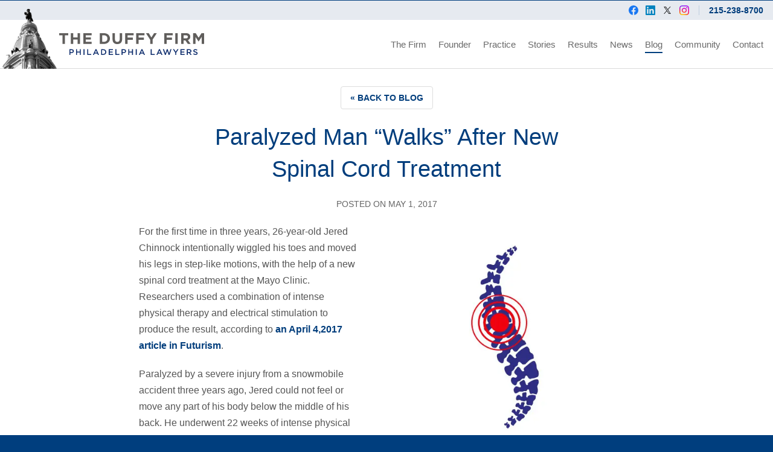

--- FILE ---
content_type: text/html; charset=UTF-8
request_url: https://www.duffyfirm.com/blog/paralyzed-man-walks-after-new-spinal-cord-treatment
body_size: 4996
content:
<!doctype html>
<html dir="ltr" lang="en-US">
<head>
  <meta charset="utf-8">
  <meta http-equiv="X-UA-Compatible" content="IE=edge">
  <meta name="viewport" content="width=device-width, initial-scale=1, minimum-scale=1">
    <link href="https://fonts.googleapis.com/css?family=Lato|Playfair+Display" rel="stylesheet">
  <link href="/css/styles.min.css" rel="stylesheet">
      <script async src="https://www.googletagmanager.com/gtag/js?id=G-0TTSZ9RHZX"></script>
    <script>
      window.dataLayer = window.dataLayer || [];
      function gtag(){dataLayer.push(arguments);}
      gtag('js', new Date());
      gtag('config', 'G-0TTSZ9RHZX', {'send_page_view': true,'anonymize_ip': false,'link_attribution': true,'allow_display_features': false});
    </script>
  <title>Paralyzed Man “Walks” After New… | Duffy Firm - Philadelphia Lawyers</title><meta name="generator" content="SEOmatic">
<meta name="keywords" content="Top Philadelphia personal injury attorneys">
<meta name="description" content="New technology shows promise for spinal cord injuries.">
<meta name="referrer" content="no-referrer-when-downgrade">
<meta name="robots" content="all">
<meta content="DuffyFirm" property="fb:profile_id">
<meta content="en_US" property="og:locale">
<meta content="Duffy Firm - Philadelphia Lawyers" property="og:site_name">
<meta content="article" property="og:type">
<meta content="https://www.duffyfirm.com/blog/paralyzed-man-walks-after-new-spinal-cord-treatment" property="og:url">
<meta content="Paralyzed Man “Walks” After New Spinal Cord Treatment" property="og:title">
<meta content="New technology shows promise for spinal cord injuries." property="og:description">
<meta content="https://images.duffyfirm.com/production/pages/Top-Philadelphia-Personal-Injury-Law-Firm.png?w=1200&amp;h=630&amp;q=82&amp;auto=format&amp;fit=crop&amp;dm=1712668613&amp;s=c36b7bde11b43ed967123169ccd8f371" property="og:image">
<meta content="1200" property="og:image:width">
<meta content="630" property="og:image:height">
<meta content="New technology shows promise for spinal cord injuries." property="og:image:alt">
<meta content="https://www.instagram.com/duffy.firm" property="og:see_also">
<meta content="https://twitter.com/TheDuffyFirm" property="og:see_also">
<meta content="https://www.linkedin.com/company/duffy-firm" property="og:see_also">
<meta content="https://www.facebook.com/DuffyFirm" property="og:see_also">
<meta name="twitter:card" content="summary_large_image">
<meta name="twitter:site" content="@theduffyfirm">
<meta name="twitter:creator" content="@theduffyfirm">
<meta name="twitter:title" content="Paralyzed Man “Walks” After New Spinal Cord Treatment">
<meta name="twitter:description" content="New technology shows promise for spinal cord injuries.">
<meta name="twitter:image" content="https://images.duffyfirm.com/production/pages/Top-Philadelphia-Personal-Injury-Law-Firm.png?w=800&amp;h=418&amp;q=82&amp;auto=format&amp;fit=clip&amp;dm=1712668613&amp;s=419fdab6c0b7e71ea1ba696a182ac559">
<meta name="twitter:image:width" content="800">
<meta name="twitter:image:height" content="133">
<meta name="twitter:image:alt" content="New technology shows promise for spinal cord injuries.">
<link href="https://www.duffyfirm.com/blog/paralyzed-man-walks-after-new-spinal-cord-treatment" rel="canonical">
<link href="https://www.duffyfirm.com/" rel="home">
<link type="text/plain" href="https://www.duffyfirm.com/humans.txt" rel="author"></head>

<body>

<header id="header">

  <div class="header-bar">
    <div class="wrap">
            <ul class="header-social">
                  <li class="header-social-item">
            <a class="header-social-link" href="https://www.facebook.com/DuffyFirm" target="_blank">
              <img class="header-social-icon" src="/img/icon-facebook.svg" alt="Facebook">
            </a>
          </li>
                  <li class="header-social-item">
            <a class="header-social-link" href="https://www.linkedin.com/company/duffy-firm" target="_blank">
              <img class="header-social-icon" src="/img/icon-linkedin.svg" alt="LinkedIn">
            </a>
          </li>
                  <li class="header-social-item">
            <a class="header-social-link" href="https://twitter.com/TheDuffyFirm" target="_blank">
              <img class="header-social-icon" src="/img/icon-x.svg" alt="X - Twitter">
            </a>
          </li>
                  <li class="header-social-item">
            <a class="header-social-link" href="https://www.instagram.com/duffy.firm" target="_blank">
              <img class="header-social-icon" src="/img/icon-instagram.svg" alt="Instagram">
            </a>
          </li>
              </ul>
      <a href"tel:215-238-8700">215-238-8700</a>
    </div>
  </div>

  <div class="header-main">
    <div class="wrap">
      <div class="header-top">

        <img class="header-building" src="https://www.duffyfirm.com/css/img/header-building.png" alt="" aria-hidden="true">

        <div id="logo">
          <a href="https://www.duffyfirm.com/"><img src="/img/logo-duffy-firm.svg" alt="Duffy Firm"></a>
        </div>

      </div>

      <nav class="header-nav-mobile">
        <a class="header-nav-mobile-phone" href="tel:215-238-8700"><span>Call Us</span></a>
        <a class="header-nav-mobile-map" href="http://maps.apple.com/?q=55th Floor, One Liberty Place, Philadelphia, PA 19103"><span>Directions</span></a>
        <div class="header-nav-mobile-menu"><span>Menu</span></div>
      </nav>

      <div class="header-nav">

        <nav id="navigation">
          
          
                    
            
            <ul id="nav">
                              <li>
                                                                            <a href="https://www.duffyfirm.com/" data-url="https://www.duffyfirm.com/">Home</a>
                  
                                    
                  
                </li>
                              <li>
                                                                            <a href="https://www.duffyfirm.com/about" data-url="https://www.duffyfirm.com/about">The Firm</a>
                  
                                    
                  
                </li>
                              <li>
                                                                            <a href="https://www.duffyfirm.com/attorneys" data-url="https://www.duffyfirm.com/attorneys">Founder</a>
                  
                                    
                  
                </li>
                              <li>
                                                                            <a href="https://www.duffyfirm.com/practice-areas" data-url="https://www.duffyfirm.com/practice-areas">Practice</a>
                  
                                    
                  
                </li>
                              <li>
                                                                            <a href="https://www.duffyfirm.com/client-stories" data-url="https://www.duffyfirm.com/client-stories">Stories</a>
                  
                                    
                  
                </li>
                              <li>
                                                                            <a href="https://www.duffyfirm.com/verdicts-settlements" data-url="https://www.duffyfirm.com/verdicts-settlements">Results</a>
                  
                                    
                  
                </li>
                              <li>
                                                                            <a href="https://www.duffyfirm.com/news" data-url="https://www.duffyfirm.com/news">News</a>
                  
                                    
                  
                </li>
                              <li>
                                                                            <a href="https://www.duffyfirm.com/blog" data-url="https://www.duffyfirm.com/blog"class="is-active">Blog</a>
                  
                                    
                  
                </li>
                              <li>
                                                                            <a href="https://www.duffyfirm.com/community" data-url="https://www.duffyfirm.com/community">Community</a>
                  
                                    
                  
                </li>
                              <li>
                                                                            <a href="https://www.duffyfirm.com/contact" data-url="https://www.duffyfirm.com/contact">Contact</a>
                  
                                    
                  
                </li>
                          </ul>

          
        </nav>

      </div>
    </div>
  </div>

</header>



  <main id="main" class="post">

    <p style="text-align: center;">
      <a href="/blog" style="display: inline-block; padding: 11px 15px; font-size: 14px; line-height: 1; text-transform: uppercase; background: #fff; border: 1px solid #ddd; border-radius: 4px;">&laquo; Back to Blog</a>
    </p>

    <h1 id="title" class="post-title blog-title">Paralyzed Man “Walks” After New Spinal Cord Treatment</h1>

    <p class="post-meta">
      Posted on May 1, 2017 
                </p>

    
      
                    <div class="image right">
            <div style="margin:0 0 20px;">
              <img style="display: block; margin: 0 auto; width: 100%; max-width: 100%;" src="https://images.duffyfirm.com/production/blog/Spinal_Cord_Treatment-05-01-17.jpg?w=500&amp;h=500&amp;auto=compress%2Cformat&amp;fit=crop&amp;dm=1547414359&amp;s=104d6a56b1821077d356a34bf95609d0" alt="">
                          </div>
          </div>

      
    
      
          <p>For the first time in three years, 26-year-old Jered Chinnock intentionally wiggled his toes and moved his legs in step-like motions, with the help of a new spinal cord treatment at the Mayo Clinic. Researchers used a combination of intense physical therapy and electrical stimulation to produce the result, according to <a href="https://futurism.com/new-spinal-cord-treatment-lets-paralyzed-man-stand-the-first-time-in-years/" target="_blank" rel="noreferrer noopener">an April 4,2017 article in Futurism</a>.</p>
<p>Paralyzed by a severe injury from a snowmobile accident three years ago, Jered could not feel or move any part of his body below the middle of his back. He underwent 22 weeks of intense physical therapy to prepare his muscles for movement. An electrode was then implanted close to his spinal cord and a computer device was placed just under his abdominal skin. When the electronic signal was sent, he found he could move right away. He even was able to stand independently, supported by bars.</p>
<p>“As amazing as the experiment is, it’s still early work,” noted the article. More research needs to be done before scientists are able to offer this as a viable option, and it may not work for every kind of spinal injury.</p>
<p>Approximately 17,000 <a href="https://www.duffyfirm.com/practice-areas/spinal-cord-injury">spinal cord injuries</a> occur each year in the U.S., according to the <a href="https://www.nscisc.uab.edu/Public/Facts%202016.pdf" target="_blank" rel="noreferrer noopener">National Spinal Cord Injury Statistical Center</a>. It can happen as a result of a motor vehicle crash, a sports injury, a work incident, even an assault. Technological advances in safety don’t always protect us, other people don’t always exercise due caution and, unfortunately, accidents happen. Damage to any part of the spinal cord can cause permanent changes in strength, sensation or other body functions. One minute, you are active and capable of enjoying life to the fullest. The next minute, you need help just getting through the basics - putting on clothes or brushing your teeth - for the rest of your life.</p>
<p>Beyond the physical tragedy of such an accident, it’s an immense and demoralizing financial burden: this injury can force a future of needing round-the-clock medical care on someone who at the same time has lost the ability to work and earn a living towards that future. Compensation may be the very thing that makes the difference between a life of hardship and one of physical and emotional support.</p>
<p>If you or a loved one has suffered a spinal cord injury in Philadelphia, especially one due to negligence, it’s important to take action. <a href="https://www.duffyfirm.com/contact">Consult an attorney</a> with experience in recovering multimillion dollar verdicts and settlements.</p>

                
    
  </main>


<footer class="footer-top">

  <address class="footer-address">
    55th Floor<span class="mobile-break">,</span> One Liberty Place<span class="mobile-break">,</span> Philadelphia, PA 19103<br>
    Phone: 215.238.8700 <span class="mobile-break">&nbsp;</span> Fax: 215.238.8710
  </address>

  <div class="footer-social">
        <ul class="footer-social-group">
              <li class="footer-social-items">
          <a class="footer-social-link" href="https://www.facebook.com/DuffyFirm" target="_blank">
            <img class="footer-social-icon" src="/img/icon-facebook.svg" alt="Facebook">
          </a>
        </li>
              <li class="footer-social-items">
          <a class="footer-social-link" href="https://www.linkedin.com/company/duffy-firm" target="_blank">
            <img class="footer-social-icon" src="/img/icon-linkedin.svg" alt="LinkedIn">
          </a>
        </li>
              <li class="footer-social-items">
          <a class="footer-social-link" href="https://twitter.com/TheDuffyFirm" target="_blank">
            <img class="footer-social-icon" src="/img/icon-x.svg" alt="X - Twitter">
          </a>
        </li>
              <li class="footer-social-items">
          <a class="footer-social-link" href="https://www.instagram.com/duffy.firm" target="_blank">
            <img class="footer-social-icon" src="/img/icon-instagram.svg" alt="Instagram">
          </a>
        </li>
          </ul>
  </div>

</footer>

<footer class="footer-bottom">

  <nav class="footer-nav">
    <ul id='footer-nav-top' class="footer-nav-top">
              <li class="">
          <a href="https://www.duffyfirm.com/">Home</a>
        </li>
              <li class="">
          <a href="https://www.duffyfirm.com/about">The Firm</a>
        </li>
              <li class="">
          <a href="https://www.duffyfirm.com/attorneys">Founder</a>
        </li>
              <li class="">
          <a href="https://www.duffyfirm.com/practice-areas">Practice</a>
        </li>
              <li class="">
          <a href="https://www.duffyfirm.com/client-stories">Stories</a>
        </li>
              <li class="">
          <a href="https://www.duffyfirm.com/verdicts-settlements">Results</a>
        </li>
              <li class="">
          <a href="https://www.duffyfirm.com/news">News</a>
        </li>
              <li class="">
          <a href="https://www.duffyfirm.com/blog">Blog</a>
        </li>
              <li class="">
          <a href="https://www.duffyfirm.com/community">Community</a>
        </li>
              <li class="">
          <a href="https://www.duffyfirm.com/contact">Contact</a>
        </li>
          </ul>
  </nav>

  <div class="footer-disclaimer">
    
  </div>

</footer>

<script src="//ajax.googleapis.com/ajax/libs/jquery/2.1.1/jquery.min.js"></script>
<script src="/js/scripts.min.js"></script>


<script type="application/ld+json">{"@context":"https://schema.org","@graph":[{"@type":"LegalService","description":"New technology shows promise for spinal cord injuries.","image":{"@type":"ImageObject","url":"https://images.duffyfirm.com/production/pages/Top-Philadelphia-Personal-Injury-Law-Firm.png?w=1200&h=630&q=82&auto=format&fit=clip&dm=1712668613&s=849adff59ec1c44f9c6a25cde30e75b7"},"mainEntityOfPage":"https://www.duffyfirm.com/blog/paralyzed-man-walks-after-new-spinal-cord-treatment","name":"Paralyzed Man “Walks” After New Spinal Cord Treatment","url":"https://www.duffyfirm.com/blog/paralyzed-man-walks-after-new-spinal-cord-treatment"},{"@id":"https://www.duffyfirm.com/#identity","@type":"LegalService","address":{"@type":"PostalAddress","addressCountry":"US","addressLocality":"Philadelphia","addressRegion":"PA","postalCode":"19103","streetAddress":"1650 Market St #55"},"description":"The Duffy Firm, Philadelphia Lawyers: Helping those who are catastrophically injured in Philadelphia and their families for 35 Years.","founder":"Tom Duffy","geo":{"@type":"GeoCoordinates","latitude":"39.9501839","longitude":"-75.1724009"},"image":{"@type":"ImageObject","height":"300","url":"https://www.duffyfirm.com/user_12/Duffy-Firm-Philadelphia.png","width":"300"},"logo":{"@type":"ImageObject","height":"60","width":"60"},"name":"Duffy Firm","priceRange":"$$$","sameAs":["https://www.facebook.com/DuffyFirm","https://www.linkedin.com/company/duffy-firm","https://twitter.com/TheDuffyFirm","https://www.instagram.com/duffy.firm"],"telephone":"215-238-8700","url":"https://www.duffyfirm.com/"},{"@id":"https://www.duffyfirm.com/#creator","@type":"LocalBusiness","address":{"@type":"PostalAddress","addressRegion":"New Jersey"},"description":"Duffy + Fulginiti, Philadelphia Lawyers: Helping those who are catastrophically injured in Philadelphia and their families for 35 Years.","name":"Duffy Firm","priceRange":"$","url":"https://www.duffyfirm.com/"},{"@type":"BreadcrumbList","description":"Breadcrumbs list","itemListElement":[{"@type":"ListItem","item":"https://www.duffyfirm.com/","name":"Home","position":1},{"@type":"ListItem","item":"https://www.duffyfirm.com/blog","name":"Blog","position":2},{"@type":"ListItem","item":"https://www.duffyfirm.com/blog/paralyzed-man-walks-after-new-spinal-cord-treatment","name":"Paralyzed Man “Walks” After New Spinal Cord Treatment","position":3}],"name":"Breadcrumbs"}]}</script></body>
</html>


--- FILE ---
content_type: text/css
request_url: https://www.duffyfirm.com/css/styles.min.css
body_size: 11407
content:
/*! normalize.css v1.1.2 | MIT License | git.io/normalize */
article,aside,details,figcaption,figure,footer,header,hgroup,main,nav,section,summary {
    display: block
}

audio,canvas,video {
    display: inline-block;
    *display: inline;
    *zoom:1}

audio:not([controls]) {
    display: none;
    height: 0
}

[hidden] {
    display: none
}

html {
    font-size: 100%;
    -ms-text-size-adjust: 100%;
    -webkit-text-size-adjust: 100%
}

html,button,input,select,textarea {
    font-family: sans-serif
}

body {
    margin: 0
}

a:focus {
    outline: thin dotted
}

a:active,a:hover {
    outline: 0
}

h1 {
    font-size: 2em;
    margin: 0.67em 0
}

h2 {
    font-size: 1.5em;
    margin: 0.83em 0
}

h3 {
    font-size: 1.17em;
    margin: 1em 0
}

h4 {
    font-size: 1em;
    margin: 1.33em 0
}

h5 {
    font-size: 0.83em;
    margin: 1.67em 0
}

h6 {
    font-size: 0.67em;
    margin: 2.33em 0
}

abbr[title] {
    border-bottom: 1px dotted
}

b,strong {
    font-weight: bold
}

blockquote {
    margin: 1em 40px
}

dfn {
    font-style: italic
}

hr {
    -webkit-box-sizing: content-box;
    box-sizing: content-box;
    height: 0
}

mark {
    background: #ff0;
    color: #000
}

p,pre {
    margin: 1em 0
}

code,kbd,pre,samp {
    font-family: monospace, serif;
    _font-family: 'courier new', monospace;
    font-size: 1em
}

pre {
    white-space: pre;
    white-space: pre-wrap;
    word-wrap: break-word
}

q {
    quotes: none
}

q:before,q:after {
    content: '';
    content: none
}

small {
    font-size: 80%
}

sub,sup {
    font-size: 75%;
    line-height: 0;
    position: relative;
    vertical-align: baseline
}

sup {
    top: -0.5em
}

sub {
    bottom: -0.25em
}

dl,menu,ol,ul {
    margin: 1em 0
}

dd {
    margin: 0 0 0 40px
}

menu,ol,ul {
    padding: 0 0 0 40px
}

nav ul,nav ol {
    list-style: none;
    list-style-image: none
}

img {
    border: 0;
    -ms-interpolation-mode: bicubic
}

svg:not(:root) {
    overflow: hidden
}

figure {
    margin: 0
}

form {
    margin: 0
}

fieldset {
    border: 1px solid #c0c0c0;
    margin: 0 2px;
    padding: 0.35em 0.625em 0.75em
}

legend {
    border: 0;
    padding: 0;
    white-space: normal;
    *margin-left: -7px
}

button,input,select,textarea {
    font-size: 100%;
    margin: 0;
    vertical-align: baseline;
    *vertical-align: middle
}

button,input {
    line-height: normal
}

button,select {
    text-transform: none
}

button,html input[type="button"],input[type="reset"],input[type="submit"] {
    -webkit-appearance: button;
    cursor: pointer;
    *overflow: visible
}

button[disabled],html input[disabled] {
    cursor: default
}

input[type="checkbox"],input[type="radio"] {
    -webkit-box-sizing: border-box;
    box-sizing: border-box;
    padding: 0;
    *height: 13px;
    *width: 13px
}

input[type="search"] {
    -webkit-appearance: textfield;
    -webkit-box-sizing: content-box;
    box-sizing: content-box
}

input[type="search"]::-webkit-search-cancel-button,input[type="search"]::-webkit-search-decoration {
    -webkit-appearance: none
}

button::-moz-focus-inner,input::-moz-focus-inner {
    border: 0;
    padding: 0
}

textarea {
    overflow: auto;
    vertical-align: top
}

table {
    border-collapse: collapse;
    border-spacing: 0
}

@font-face {
    font-family: 'iconfonts';
    src: url("fonts/iconfonts.eot");
    src: url("fonts/iconfonts.eot?#iefix") format("embedded-opentype"),url("fonts/iconfonts.woff") format("woff"),url("fonts/iconfonts.ttf") format("truetype"),url("fonts/iconfonts.svg#iconfonts") format("svg");
    font-weight: normal;
    font-style: normal
}

* {
    -webkit-box-sizing: border-box;
    box-sizing: border-box
}

html {
    font-size: 62.5%;
    background-color: #003e7e
}

body {
    font: normal 1.6em/1.7 Arial, sans-serif;
    color: #555;
    /*background: #fff url(img/body.png) repeat center top;*/
    background-color: #fff;
    overflow-x: hidden;
    -webkit-font-smoothing: antialiased
}

a {
    font-weight: bold;
    color: #003d7c;
    text-decoration: none
}

a:hover {
    text-decoration: underline
}

img {
    max-width: 100%;
    height: auto
}

p {
    margin-top: 0;
    margin-bottom: 20px
}

ul,ol {
    margin: 0 0 20px 15px;
    padding: 0;
    list-style: none
}

hr {
    margin-bottom: 15px;
    font: 0/0 a;
    border: none;
    border-bottom: 1px solid #ccc
}

h1,.h1,h2,.h2,h3,.h3,h4,.h4,h5,.h5,h6,.h6 {
    margin: 0 0 20px;
    font-weight: normal;
    font-family: 'Droid Sans', 'Franklin Gothic Normal Cond', 'Franklin Gothic Medium Cond', Tahoma, Arial, sans-serif;
    line-height: 1.4;
    -webkit-font-smoothing: antialiased
}

h1,.h1 {
    margin-bottom: 20px;
    font-size: 2.3em;
    font-family: 'Droid Sans', 'Franklin Gothic Normal Cond', 'Franklin Gothic Medium Cond', Tahoma, Arial, sans-serif;
    color: #003d7c
}

h2,.h2 {
    margin-bottom: 20px;
    font-size: 1.3em
}

@media only screen and (min-width: 540px) {
  h1,.h1 {
    font-size: 2.8em;
  }
  h2,.h2 {
    font-size: 1.6em
  }
}

h3,.h3 {
    margin-bottom: 10px;
    font-size: 1.38461538em
}

h4,.h4 {
    font-size: 1.28571429em
}

h1 a,h2 a,h3 a,h4 a,h5 a,h6 a {
    font-weight: normal
}

.wrap,.banner-inner,.breadcrumb-inner,.content-inner,.footer-address,.footer-disclaimer {
    margin: 0 auto;
    padding: 0;
    max-width: 1280px
}

@media only screen and (min-width: 540px) {
    .image.center {
        width: 100%;
        max-width: 100%;
    }

    .image.right {
        float: right;
        width: 50%;
        margin-left: 5%
    }

    .image.left {
        float: left;
        width: 50%;
        margin-right: 5%
    }
}

.cf:before,#blog-nav:before,.content-inner:before,.attorneys-person:before,.attorneys-link:before,.cf:after,#blog-nav:after,.content-inner:after,.attorneys-person:after,.attorneys-link:after {
    content: " ";
    display: table
}

.cf:after,#blog-nav:after,.content-inner:after,.attorneys-person:after,.attorneys-link:after {
    clear: both
}

.cf,#blog-nav,.content-inner,.attorneys-person,.attorneys-link {
    *zoom:1}

.skip-to-content {
  display: none;
}
    
#header {
  position: sticky;
  top: 0;
  font-size: 14px;
  z-index: 1;
  border-bottom: 1px solid #dadada;
}

.header-bar {
  background-color: #e6eaf0;
  display: none;
  padding: 0 16px;
}

.header-social {
  display: flex;
  margin: 0;
  padding: 0;
  border-right: 1px solid #bfcfdf;
  margin-right: 16px;
  padding-right: 4px;
}

.header-social-item {
  margin-right: 12px;
}

.header-social-link {
  display: block;
  transition: all 0.25s ease-in-out;
}

.header-social-link:hover {
  transform: scale(1.1);
}

.header-social-icon {
  display: block;
  width: 16px;
  height: 16px;
}

.header-main {
  background-color: #fff;
}

.header-top {
  display: flex;
  align-items: center;
  height: 60px;
}

.header-building {
  display: none;
}

#search,#blog-navigation {
    display: none
}

#logo {
    margin: 0 auto;
    width: 220px
}

#logo a {
    display: block
}

#logo img {
    display: block;
    width: 100%
}

.header-facebook {
    position: absolute;
    top: 10px;
    left: 120px;
    display: block;
    width: 26px;
    height: 26px;
    overflow: hidden;
    border-radius: 2px;
    -webkit-transition: all .25s ease-in-out;
    transition: all .25s ease-in-out
}

.header-facebook:hover {
    -webkit-transform: scale(1.1);
    transform: scale(1.1)
}

.header-facebook img {
    display: block;
    width: 100%;
    height: auto
}

.header-nav {
    display: none;
}

#navigation {
}

#nav {
  margin: 0;
}

.header-nav-mobile {
    display: table;
    width: 100%;
    font-weight: bold;
    border-top: 1px solid #dadada;
    background-color: #eee;
    background: -webkit-gradient(linear, left top, left bottom, from(top), color-stop(#f6f6f6), to(#dcdcdc));
    background: linear-gradient(top, #f6f6f6, #dcdcdc)
}

.header-nav-mobile>a,.header-nav-mobile>div {
    display: table-cell;
    padding: 10px 3%;
    color: inherit;
    text-decoration: none;
    cursor: pointer;
    border-left: 1px solid #dadada
}

.header-nav-mobile>a:first-child,.header-nav-mobile>div:first-child {
    border-left: none
}

.header-nav-mobile>a span,.header-nav-mobile>div span {
    display: block;
    width: 100%
}

.header-nav-mobile>a span:before,.header-nav-mobile>div span:before {
    display: block;
    float: left;
    margin-right: 5px;
    font-family: 'iconfonts';
    font-size: 1.46666666em;
    font-style: normal;
    font-weight: normal;
    font-variant: normal;
    text-transform: none;
    line-height: 1;
    -webkit-font-smoothing: antialiased
}

.header-nav-mobile .header-directions {
    border-left: 1px solid #dadada
}

.header-nav-mobile-menu-open {
    background: #dcdcdc
}

.header-nav-mobile-phone span:before {
    content: "\f095"
}

.header-nav-mobile-map span:before {
    content: "\f041"
}

.header-nav-mobile-menu span:before {
    content: "\f0c9"
}

@media only screen and (max-width: 899px) {
    #nav li :last-child a {
        border-bottom:none
    }

    #nav a {
        display: block;
        padding: 10px 5% 10px 40px;
        color: #696969;
        border-top: 1px solid rgba(255,255,255,0.25);
        border-bottom: 1px solid #ccc;
        background: url(img/plus.png) no-repeat 25px center
    }
}

@media only screen and (min-width: 24em) {
    .header-nav-mobile>a,.header-nav-mobile>div {
        padding:10px 5%
    }

    .header-nav-mobile>a span:before,.header-nav-mobile>div span:before {
        margin-right: 10px
    }
}

@media only screen and (min-width: 600px) {

}

@media only screen and (min-width: 900px) {
  .header-bar {
    display: block;
    height: 32px;
  }

  .header-bar .wrap{
    display: flex;
    align-items: center;
    justify-content: flex-end;
    height: 100%;
  }

  .header-top {
    position: relative;
    display: flex;
    align-items: center;
    height: 60px;
  }
}

@media only screen and (min-width: 1000px) {
  .header-main {
    background-color: #fff;
    padding: 0 16px;
  }

  .header-main .wrap {
    display: flex;
    align-items: center;
    justify-content: space-between;
  }

  #logo {
    width: 200px;
    flex-shrink: 0;
  }
}

@media only screen and (min-width: 1120px) {
  .header-building {
    display: block;
    height: 80px;
    margin: -20px 4px -1px -12px;
  }
}

@media only screen and (min-width: 1200px) {
  .header-top {
    height: 80px;
  }

  .header-building {
    height: 100px;
  }

  #logo {
    width: 240px;
  }
}

@media only screen and (min-width: 900px) {
    #header {
      border-top-width: 6px;
    }

    .header-inner {
      justify-content: space-between;
    }

    #search {
        display: block;
        position: absolute;
        top: 5%;
        right: 0
    }

    #blog-navigation {
        display: block;
        position: absolute;
        top: 5%;
        left: 5%
    }

    #blog-nav {
        margin: 0;
        padding: 5px 20px;
        list-style: none;
        font-size: .92857143em;
        background-image: radial-gradient(bottom, #eaeaea 0%, rgba(255,255,255,0) 70%)
    }

    #blog-nav li {
        float: left;
        border-left: 1px solid #eaeaea
    }

    #blog-nav li:first-child {
        border-left: none
    }

    #blog-nav a {
        display: block;
        padding: 0 10px;
        font-weight: normal;
        color: inherit;
        text-shadow: 1px 1px 1px rgba(255,255,255,0.75)
    }

    .header-nav {
        display: block !important;
    }

    #navigation {

    }

    #nav {
        display: flex;
        margin: 0 auto;
        padding: 0;
        list-style: none;
        overflow: hidden
    }

    #nav li {
        flex-grow: 1;
        margin-left: 20px;
    }

    #nav li:first-child {
      display: none;
    }

    #nav a {
        position: relative;
        display: block;
        padding: 12px 0;
        font-family: 'Droid Sans', 'Franklin Gothic Normal Cond', 'Franklin Gothic Medium Cond', Tahoma, Arial, sans-serif;
        font-weight: normal;
        font-size: 15px;
        color: #696969;
        text-decoration: none;
        text-align: center;
        -webkit-font-smoothing: antialiased;
        white-space: nowrap;
        border: none;
        transform: all .15s ease-in-out;
    }

    #nav a::after {
      content: "";
      position: absolute;
      right: 50%;
      bottom: 10px;
      left: 50%;
      height: 2px;
      background-color: #003e7e;
      transition: all ease-in-out .15s;
    }

    #nav a:hover::after,
    #nav a.is-active::after {
      right: 0;
      left: 0;
    }

    .header-nav-mobile {
        display: none
    }
}

@media only screen and (min-width: 1000px) {
    #nav li a {
        
    }
}

@media only screen and (min-width: 1050px) {
    #nav li a {

    }
}

@media only screen and (min-width: 1120px) {
    #nav li a {

    }
}

.lt-ie10 .header-nav {
    filter: progid:DXImageTransform.Microsoft.gradient(startColorstr='#f6f6f6', endColorstr='#dcdcdc')
}

#banner {
  padding: 16px;
  overflow: hidden;
  background: #003e7e;
  background: -webkit-gradient(linear, left top, left bottom, from(top), color-stop(#00366f), to(#00123d));
  background: linear-gradient(top, #00366f, #00123d)
}

.banner-inner {
  display: flex;
  flex-direction: column-reverse;
}

.banner-message {
    font-size: 20px;
    line-height: 1.2;
    color: #e6e9ee;
    letter-spacing: 2px;
    text-align: center;
    text-shadow: 1px 1px 1px rgba(0,0,0,0.25);
    -webkit-font-smoothing: antialiased
}

.banner-images {
  position: relative;
  margin-bottom: 16px;
}

@media only screen and (min-width: 40em) {
    #banner {
      padding: 0 16px;
      /*box-shadow: 0 0 8px rgba(0,0,0,0.25)*/
    }

    .banner-inner {
      flex-direction: row;
    }

    .banner-inner>div {
      align-self: center;
    }

    .banner-message {
      font-size: 24px;
      padding: 2% 4% 2% 0;
      max-width: 44%;
      text-align: left;
      text-transform: uppercase;
      word-wrap: break-word
    }

    .banner-images {
      position: relative;
      margin-bottom: 0;
      width: 56%;
      background: rgba(255,255,255,0.25)
    }

    .banner-images img {
        display: block
    }
}

@media only screen and (min-width: 960px) {
  .banner-message {
    font-size: 30px;
  }
}

@media only screen and (min-width: 1200px) {
  .banner-message {
    font-size: 38px;
  }
}

#breadcrumb {
    display: none
}

#content {
    padding: 0px 16px;
}

#main li,#sidebar li {
    margin-bottom: 5px;
    padding-left: 15px;
    background: url(img/plus.png) no-repeat left 9px
}

.headlines,.verdicts,.areas,.blogspot {
    border-bottom: 1px dotted #ccc
}

.headlines>div,.verdicts>div,.areas>div,.blogspot>div {
  padding: 20px 0;
}

@media only screen and (min-width: 40em) {
  .headlines>div,.verdicts>div,.areas>div,.blogspot>div {
    padding: 20px 5%;
  }
}

.areas h2 {
    margin-bottom: 15px
}

.blogspot {
    border: none
}

.headlines ul {
    margin: 0;
    padding: 0;
    list-style: none
}

.headlines li {
    padding: 5px 0
}

.headlines li:first-child {
    padding-top: 0
}

.headlines a {
    display: block;
    font-weight: bold
}

.verdicts ul {
    margin: 0;
    padding: 0;
    list-style: none
}

.verdicts li {
    border-top: 1px solid #dadada
}

.verdicts li:first-child {
    padding-top: 0;
    border-top: none
}

.verdicts a {
  display: block;
  padding: 10px 4%;
  transition: background-color .25s ease-in-out;
}

.verdicts a:hover {
  text-decoration: none;
  background-color: #f6f6f6;
}

.verdicts p,
.verdicts a:hover p {
  margin: 0;
  font-weight: normal;
  color: #555;
}

.verdicts a:hover .verdicts-more {
  text-decoration: underline;
}

.verdicts .verdicts-image {
    float: left;
    margin: 0 10px 0 0
}

.verdicts .verdicts-content {
    overflow: hidden
}

.verdicts .readmore {
    display: block;
    text-align: right
}

.list-plus {
    margin: 0 0 0 10px;
    padding: 0;
    list-style: none
}

.list-plus li {
    margin-bottom: 5px;
    padding-left: 15px;
    background: url(img/plus.png) no-repeat left 9px
}

.list-checkbox li {
    padding-left: 0 !important;
    background: none !important
}

.list-checkbox label {
    cursor: pointer
}

.video {
    position: relative;
    margin-bottom: 20px;
    padding-bottom: 56.25%;
    height: 0;
    overflow: hidden
}

.video iframe {
    position: absolute;
    top: 0;
    left: 0;
    width: 100%;
    height: 100%
}

.attorney-grid {
    float: left;
    margin: 4% 2%;
    padding-left: 115px;
    width: 46%;
    min-height: 120px;
    height: 120px;
    height: auto !important;
    background-repeat: no-repeat;
    background-position: left 4px
}

/*
.attorney-duffy {
    background-image: url(/images/uploads/attorneys/thomas-duffy-100x120.jpg)
}

.attorney-mirabella {
    background-image: url(/images/uploads/attorneys/john-mirabella-100x120.jpg)
}

.attorney-thomas {
    background-image: url(/images/uploads/attorneys/robert-thomas-100x120.jpg)
}

.attorney-fulginiti {
    clear: left;
    background-image: url(/images/uploads/attorneys/kenneth-fulginiti-100x120.jpg)
}

.attorney-reimann {
    clear: left;
    background-image: url(/images/uploads/attorneys/glenn-reimann-100x120.jpg)
}

.attorney-filippi {
    background-image: url(/images/uploads/attorneys/sarah-filippi-100x120.jpg)
}

.attorney-lee {
    clear: left;
    background-image: url(/images/uploads/attorneys/rhea-lee-100x120.jpg)
}
*/

.attorneys-person {
    margin: 24px 0
}

.attorneys-link {
    display: block;
    padding: 20px;
    font-weight: normal;
    background-color: #ededed;
    border-top: 1px solid #003e7e;
    border-bottom: 1px solid #003e7e;
    -webkit-transition: background-color .15s ease-out;
    transition: background-color .15s ease-out
}

.attorneys-link:hover {
    text-decoration: none;
    background-color: #e3e3e3
}

.attorneys-link:hover .attorneys-name {
    text-decoration: underline
}

.attorneys-link:hover .attorneys-name {
    text-decoration: underline
}

.attorneys-name {
    font-weight: normal;
    font-size: 24px;
    letter-spacing: -1px
}

.attorneys-title {
    margin: -5px 0 0;
    font-size: 20px;
    color: #555;
    letter-spacing: -.5px
}

.attorneys-excerpt {
    color: #555
}

.attorneys-image {
    display: block;
    margin-bottom: 12px;
    width: 100%;
    border-radius: 1px
}

.attorneys-aside {
    margin-bottom: 20px;
    overflow: hidden
}

.attorneys-profile {
    float: left;
    display: block;
    width: 45%;
    max-width: 100%;
    height: auto
}

.attorneys-contact,.attorneys-files {
    float: left;
    width: 50%
}

.post-title {
    font-size: 26px
}

.post#main {
    float: none;
    margin: 0 auto
}

.post .post-title {
    font-size: 38px;
    text-align: center
}

.post .post-meta {
    text-align: center;
    text-transform: uppercase;
    font-size: 14px;
    color: #666
}

.blog-title {
    max-width: 600px;
    margin-right: auto;
    margin-left: auto
}

.blog-image-right,.blog-image-left,.blog-image-top {
    margin-bottom: 20px;
    -webkit-transition: all .15s ease-in-out;
    transition: all .15s ease-in-out
}

.blog-image-right img,.blog-image-left img,.blog-image-top img {
    display: block
}

.blog-caption {
    font-size: 14px;
    color: #666;
    padding: 8px 0;
    border-bottom: 2px solid #dadada
}

@media only screen and (min-width: 640px) {
    .blog-image-right {
        float:right;
        margin: 0 -5% 30px 5%;
        width: 55%
    }

    .blog-image-left {
        float: left;
        margin: 0 5% 30px -5%;
        width: 55%
    }

    .blog-image-top {
        margin: 0 auto 20px
    }
}

.verdicts-post {
    padding: 20px 20px 20px 30px;
    background: url(img/plus.png) no-repeat 10px 31px;
    border-bottom: 1px dotted #ccc
}

.verdicts-amount {
    font-weight: bold;
    font-size: 18px;
    color: #003d7c
}

.verdicts-summary p {
    margin: 0
}

.verdicts-pagination {
    margin-top: 25px !important
}

.verdicts-sort {
    padding-bottom: 20px;
    border-bottom: 1px dotted #ccc
}

.verdicts-sort-label {
    display: inline-block;
    margin-right: 5px
}

.verdicts-sort-dropdown {
    display: inline-block;
    padding: 10px 70px 10px 13px !important;
    max-width: 100%;
    height: auto !important;
    font-size: 14px;
    line-height: 16px !important;
    color: #555;
    border: 1px solid #dadada;
    border-radius: 2px;
    background: url("img/selectbox-arrow.png") right center no-repeat;
    background-color: #fff;
    appearance: none;
    -webkit-appearance: none;
    -moz-appearance: none
}

.verdicts-sort-dropdown option {
    padding: 0 4px
}

#form-contact {
    padding: 24px;
    background: #f6f6f6;
    border: 1px solid #eee;
    border-radius: 4px
}

@media only screen and (min-width: 640px) {
    #form-contact {
        --fui-field-gutter: 2rem;
        padding: 32px;
    }
}

@media only screen and (min-width: 768px) {
    #form-contact {
        --fui-field-gutter: 1.5rem;
        padding: 40px;
    }
}

#form-contact select {
    height: 34px
}

.btn {
    position: relative;
    display: block;
    margin: 0;
    padding: 0;
    width: 100%;
    font-size: 19px;
    color: #fff;
    text-decoration: none;
    line-height: 1;
    white-space: nowrap;
    border: none;
    border-radius: 2px;
    cursor: pointer;
    background-color: #7c7c7c;
    background: -webkit-gradient(linear, left top, left bottom, from(#a5a6a5), color-stop(99%, #717172));
    background: linear-gradient(top, #a5a6a5 0%, #717172 99%);
    filter: progid:DXImageTransform.Microsoft.gradient( startColorstr='#a5a6a5', endColorstr='#717172',GradientType=0 );
    -webkit-box-shadow: 1px 2px 5px rgba(0,0,0,0.3);
    box-shadow: 1px 2px 5px rgba(0,0,0,0.3);
    transition: all .15s ease-in-out;
}

.btn span {
    display: block;
    padding: 16px 30px;
}

.btn:before {
    content: "";
    position: absolute;
    top: 0;
    right: 0;
    bottom: 0;
    left: 0;
    -webkit-box-shadow: inset 0 4px 8px 0 rgba(0,0,0,0.25);
    box-shadow: inset 0 4px 8px 0 rgba(0,0,0,0.25);
    border-radius: 6px
}

.btn:hover {
    color: #fff;
    text-decoration: none;
    background-color: #717172;
    background: -webkit-gradient(linear, left top, left bottom, from(top), color-stop(0%, #969896), color-stop(99%, #606062));
    background: linear-gradient(top, #969896 0%, #606062 99%);
    filter: progid:DXImageTransform.Microsoft.gradient( startColorstr='#969896', endColorstr='#606062',GradientType=0 )
}

.btn.primary,
.fui-submit {
    -webkit-text-decoration: 1px 1px 1px rgba(0,0,0,0.2);
    text-decoration: 1px 1px 1px rgba(0,0,0,0.2);
    background-color: #599431;
    background: -webkit-gradient(linear, left top, left bottom, from(#7ac143), color-stop(99%, #51882d));
    background: linear-gradient(top, #7ac143 0%, #51882d 99%);
    filter: progid:DXImageTransform.Microsoft.gradient( startColorstr='#7ac143', endColorstr='#51882d',GradientType=0 )
}

.btn.primary:hover,
.fui-submit:hover {
    color: #fff;
    text-decoration: none;
    background-color: #609d35;
    background: -webkit-gradient(linear, left top, left bottom, from(top), color-stop(0%, #6fb439), color-stop(99%, #497e25));
    background: linear-gradient(top, #6fb439 0%, #497e25 99%);
    filter: progid:DXImageTransform.Microsoft.gradient( startColorstr='#6fb439', endColorstr='#497e25',GradientType=0 )
}

form .fui-btn-container {
  padding-top: 2.4rem;
}

form .fui-submit {
  padding: 16px 30px;
  border: none;
  font-size: 2rem;
}

form .fui-label {
  font-size: 1.5rem;
}

form .fui-error-message {
  margin-top: -.75rem;
  font-size: 1.2rem;
}

.fui-alert-error.fui-alert {
  font-size: 1.5rem;
  margin-bottom: 2.4rem;
  padding: 2.4rem;
  border: 1px solid #f8b4b4;
}

.fui-alert.fui-alert-success {
  font-size: 1.5rem;
  line-height: 1.5;
  padding: 2.4rem;
  border: 1px solid #03543f;
}

.title-category {
    display: block;
    font-size: 60%
}

.pagination {
    display: block;
    margin: 0;
    padding: 0;
    list-style: none;
    text-align: center
}

.pagination li {
    display: inline-block;
    margin: 0 8px;
    padding: 0 !important;
    background: none !important
}

.pagination li.pagination-current a {
    color: #fff;
    background-color: #003e7e;
    border: 1px solid #003e7e
}

.pagination a {
    display: block;
    padding: 5px 8px;
    font-family: sans-serif;
    font-size: 14px;
    color: #444;
    line-height: 1;
    border: 1px solid #ddd;
    background: #eee
}

.pagination a:hover {
    background: #fff
}

@media only screen and (min-width: 640px) {
    #breadcrumb {
        display:block;
        padding: 8px 15px;
        font-size: .85714286em;
        line-height: 1.2;
        background: #fff;
        border-bottom: 1px solid #dadada
    }

    #content {
      padding: 0px 16px
    }

    #main {
        float: left;
        padding: 30px 0;
        width: 64%;
        max-width: 840px;
    }

    .attorneys-name {
        margin-left: 50.667%
    }

    .attorneys-title {
        margin-left: 50.667%
    }

    .attorneys-excerpt {
        margin-left: 50.667%
    }

    .attorneys-image {
        float: left;
        margin-bottom: 0;
        width: 46.667%
    }

    .attorneys-aside {
        float: right;
        margin-bottom: 30px;
        margin-left: 5%;
        width: 45%
    }

    .attorneys-profile {
        float: none;
        margin-right: 0;
        margin-bottom: 20px;
        width: 100%
    }

    .attorneys-contact,.attorneys-files {
        float: none;
        width: auto
    }

    #sidebar {
        float: right;
        width: 34%
    }

    .sidebar-shadow {
        padding-left: 15px;
        background: url(img/sidebar-gradient-right.png) no-repeat left top
    }

    .sidebar-inner {
        margin-right: -100em;
        padding-right: 100em;
        min-height: 550px;
        background: -webkit-gradient(linear, left top, left bottom, color-stop(30%, #eaeaea), to(rgba(255,255,255,0)));
        background: linear-gradient(top, #eaeaea 30%, rgba(255,255,255,0) 100%)
    }

    .sidebar-areas {
        padding: 6%
    }

    .headlines,.verdicts,.areas,.blogspot {
        float: left;
        border: none
    }

    .headlines>div,.verdicts>div,.areas>div,.blogspot>div {
        padding: 20px 4%
    }

    .headlines {
        width: 30%
    }

    .headlines>div {
        margin-left: -100%;
        padding-left: 105%;
        background: -webkit-gradient(linear, left top, left bottom, from(top), color-stop(#eaeaea), to(rgba(255,255,255,0)));
        background: linear-gradient(top, #eaeaea, rgba(255,255,255,0))
    }

    .verdicts {
        width: 40%;
        min-height: 500px;
        background: url(img/sidebar-gradient.png) no-repeat left top;
    }

    .areas {
        float: right;
        margin: 15px 0;
        padding-left: 0;
        padding-right: 0;
        width: 30%
    }

    .areas>div {
        min-height: 280px;
        background: #f7f7f7 url(img/areas-building.png) no-repeat right bottom;
        border: 1px solid #dadada;
        -webkit-box-shadow: 0 0 5px rgba(0,0,0,0.15);
        box-shadow: 0 0 5px rgba(0,0,0,0.15)
    }

    .blogspot {
        float: right;
        margin-bottom: 15px;
        width: 30%;
        color: #fff;
        background: #00458c
    }

    .blogspot h2,.blogspot a {
        color: #fff
    }

    .blogspot span {
        color: #ccc
    }

    .btn {
        display: inline-block;
        padding: 0 10px;
        width: auto
    }
}

.footer,.footer-top,.footer-bottom {
    padding: 30px 20px;
    text-align: center
}

.footer-top {
  background-color: #e6eaf0;
  /*
    background-color: #eee;
    background: -webkit-gradient(linear, left top, left bottom, from(#f6f6f6), to(#dcdcdc));
    background: linear-gradient(top, #f6f6f6, #dcdcdc);
    border-top: 1px solid #dadada
  */
}

.footer-bottom {
    color: #8da2b8;
    background: #003e7e
}

.footer-bottom a {
    color: #bbccdd
}

.footer-address {
  margin-bottom: 30px;
  font-style: normal;
  color: #003e7e;
  text-transform: uppercase;
  text-shadow: 1px 1px 1px rgba(255,255,255,0.75)
}

.footer-social {
  text-align: center
}

.footer-social-group {
  display: flex;
  justify-content: center;
  margin: -10px 0;
}

.footer-social-link {
  position: relative;
  display: block;
  padding: 10px;
  transition: all 0.25s ease-in-out
}

.footer-social-link:hover {
  transform: scale(1.1)
}

.footer-social-icon {
  display: block;
  width: 24px;
  height: 24px;
}

.footer-nav {
    display: none
}

.footer-disclaimer {
    font-size: 12px
}

@media only screen and (max-width: 540px) {
    .footer-address .mobile-break {
        display:block;
        font-size: 0;
        text-indent: -9999em
    }
}

@media only screen and (min-width: 640px) {
    .footer-nav {
        margin:0 auto;
        padding: 0;
        max-width: 1000px;
        display: block;
        margin-bottom: 15px
    }

    .footer-nav ul {
        display: table;
        margin: 0 auto
    }

    .footer-nav li {
        float: left
    }

    .footer-nav a {
        display: block;
        padding: 0 8px;
        font-weight: normal;
        font-size: 13px
    }
}

.lt-ie10 .footer-top {
    filter: progid:DXImageTransform.Microsoft.gradient(startColorstr='#f6f6f6', endColorstr='#dcdcdc')
}

.form:after,.form div:after,.form ol:after,.form ul:after,.form li:after,.form dl:after {
    _content: ".";
    display: block;
    clear: both;
    visibility: hidden;
    height: 0;
    overflow: hidden
}

.form {
    margin: 0;
    padding: 0
}

.form fieldset {
    border: 1px solid #d4d4d4;
    border-radius: 8px;
    position: relative;
    height: 100%;
    padding: 15px;
    padding: 1.5rem;
    margin: 0 0 1.5em
}

.form legend {
    margin-left: 1%;
    margin-right: 1%;
    padding: 0.5% 0.5% 0.8%
}

.form .alpha {
    margin-left: 0
}

.form .omega {
    margin-right: 0
}

.form .clear {
    clear: both
}

.form-no-lbl {
    position: relative;
    padding-bottom: 0
}

.form-no-lbl input,.form-no-lbl label,.form-no-lbl span,.form-no-lbl ul,.form-no-lbl p {
    position: absolute;
    bottom: 0
}

.form .left {
    clear: none;
    float: left !important;
    margin-right: 0.3em !important
}

.form .right {
    clear: none;
    float: right !important;
    margin-left: 0.3em !important
}

.form-label,.form label {
    display: block;
    height: auto;
    margin: 0 2px 2px;
    margin: 0 .1rem .1rem
}

.form .form-txt,.form input[type="text"],.form input[type="tel"],.form input[type="email"],.form input[type="date"],.form input[type="password"],.form input[type="file"],.form textarea,.form select {
    vertical-align: middle;
    line-height: 1.1em;
    width: 100%;
    padding: 12px;
    border-style: solid;
    border-width: 1px;
    box-sizing: border-box;
    -moz-box-sizing: border-box;
    -ms-box-sizing: border-box;
    -webkit-box-sizing: border-box;
    *width: 99%
}

.form textarea {
    height: 10em
}

.form select {
    margin: 0;
    padding: 7px 8px
}

.form textarea {
    height: 200px
}

.form-req {
    position: relative;
    top: 3px
}

.form label .required {
    color: red
}

.form-msg,.form-msg-info,.form-msg-warning,.form-msg-error,.form-msg-success {
    display: none;
    margin: 0 0 15px;
    padding: 8px 15px;
    height: auto;
    border: 1px solid #ccc;
    clear: both
}

.form-msg-info li,.form-msg-warning li,.form-msg-error li,.form-msg-success li {
    margin-bottom: .4%;
    padding: 0;
    list-style: none;
    font-size: 1.4em;
    line-height: 1.1em;
    vertical-align: top
}

.form-list {
    margin: 0;
    padding: 0;
    height: 100%;
    list-style: none
}

.form-list li {
    margin: 0.5em;
    padding: 0;
    display: block;
    list-style: none;
    background: none
}

.form legend {
    font-size: 22px;
    line-height: 1.2;
    letter-spacing: -.035em;
    color: #2b2b2b;
    font-weight: normal
}

.form-label,.form label {
    font-weight: bold;
    vertical-align: middle
}

.form-req {
    font-weight: bold;
    font-style: normal;
    color: #d10000;
    font-size: 12px
}

.form input,.form textarea {
    -webkit-box-shadow: inset 0 1px 1px rgba(0,0,0,0.075);
    box-shadow: inset 0 1px 1px rgba(0,0,0,0.075);
    -webkit-transition: border linear 0.2s, box-shadow linear 0.2s;
    -webkit-transition: border linear 0.2s, -webkit-box-shadow linear 0.2s;
    transition: border linear 0.2s, -webkit-box-shadow linear 0.2s;
    transition: border linear 0.2s, box-shadow linear 0.2s;
    transition: border linear 0.2s, box-shadow linear 0.2s, -webkit-box-shadow linear 0.2s
}

.form .form-txt,.form input[type="text"],.form input[type="tel"],.form input[type="email"],.form input[type="date"],.form input[type="password"],.form input[type="file"],.form textarea,.form select {
    background: #fff;
    color: #999;
    font-size: 15px;
    font-family: inherit;
    border-radius: 2px;
    border: 1px solid #ddd;
}

.form .form-txt:hover,.form input[type="text"]:hover,.form input[type="tel"]:hover,.form input[type="email"]:hover,.form input[type="date"]:hover,.form input[type="password"]:hover,.form input[type="file"]:hover,.form textarea:hover,.form select:hover {
    color: #666;
    background: #fff none;
    border-color: #c6c6c6
}

.form .form-txt:focus,.form input[type="text"]:focus,.form input[type="tel"]:focus,.form input[type="email"]:focus,.form input[type="date"]:focus,.form input[type="password"]:focus,.form input[type="file"]:focus,.form textarea:focus,.form select:focus {
    color: #333;
    background: #fff none;
    border-color: #659ec9 #70aedd #a8cfec;
    outline: 0;
    -webkit-box-shadow: 0 0 5px #70aedd;
    box-shadow: 0 0 5px #70aedd
}

.form .form-txt:focus,.form input[type="text"].invalid,.form input[type="tel"].invalid,.form input[type="email"].invalid,.form input[type="date"].invalid,.form input[type="password"].invalid,.form input[type="file"].invalid,.form textarea.invalid,.form select.invalid {
    color: #b01717 !important;
    background-color: #fcf1f1 !important;
    border-color: #fad0d0 !important;
    -webkit-box-shadow: 0 0 3px 0 rgba(176,23,23,0.4);
    box-shadow: 0 0 3px 0 rgba(176,23,23,0.4)
}

.form input[type='radio'] {
    float: left;
    margin: 0 4px 0 0;
    width: 15px;
    height: 18px
}

.form-msg,.form-msg-info,.form-msg-warning,.form-msg-error,.form-msg-success {
    color: #2b2b2b;
    border-radius: 6px
}

.form-msg-info h3,.form-msg-warning h3,.form-msg-error h3,.form-msg-success h3 {
    font-size: 20px;
    line-height: 1.1;
    letter-spacing: -.02em;
    padding: 0;
    margin: 0 0 .3em 0
}

.form-msg {
    background: #eee;
    border-color: #ddd
}

.form-msg-info {
    /*background: #d1ecf7 url(../img/form-ic-info.png) no-repeat 12px 23px;*/
    border-color: #bcdfef
}

.form-msg-warning {
    /*background: #fff6bf url(../img/form-ic-warning.png) no-repeat 12px 23px;*/
    border-color: #fceb77
}

.form-msg-error {
    /*background: #fad0d0 url(../img/form-ic-error.png) no-repeat 12px 23px;*/
    border-color: #f6abab
}

.form-msg-success {
    /*background: #e5f8ce url(../img/form-ic-success.png) no-repeat 12px 23px;*/
    border-color: #d0f1a6
}

.form-msg-success strong,.form-msg-success a {
    color: #62b548
}

.form-msg-info strong,.form-msg-info a {
    color: #11689e
}

.form-msg-warning strong,.form-msg-warning a {
    color: #957210
}

.form-msg-error strong,.form-msg-error a {
    color: #b01717
}

.form-msg p,.form-msg-info p,.form-msg-warning p,.form-msg-error p,.form-msg-success p {
    margin-top: 5px;
    margin-bottom: 5px
}

.form-error {
    border-color: #FAD0D0 !important;
    color: #b01717 !important;
    -webkit-box-shadow: 0 0 3px 0 rgba(176,23,23,0.4);
    box-shadow: 0 0 3px 0 rgba(176,23,23,0.4)
}

.form-help {
    position: absolute;
    top: 0;
    right: 0;
    display: block;
    width: 14px;
    height: 14px;
    line-height: 14px;
    font-size: 10px;
    font-weight: bold;
    color: #eee;
    text-align: center;
    text-shadow: 1px 1px 1px rgba(0,0,0,0.25);
    background-color: #09f;
    border-radius: 2px;
    /*background: url(images/form-help.png) no-repeat 0 0;*/
    cursor: help
}

.form-help-message {
    display: none;
    padding: 10px;
    width: 190px;
    font-size: 12px;
    line-height: 1.3;
    color: #666;
    background: #fff;
    border: 1px solid #ddd;
    border-radius: 6px;
    -webkit-box-shadow: 0 0 10px rgba(0,0,0,0.25);
    box-shadow: 0 0 10px rgba(0,0,0,0.25);
    cursor: help;
    z-index: 9999
}

.form-help-message em {
    position: absolute;
    bottom: -20px;
    right: 10px;
    width: 0;
    height: 0;
    border-color: #ddd transparent transparent;
    border-style: solid;
    border-width: 10px
}

.form-help-message em em {
    bottom: -6px;
    left: -8px;
    border-color: #fff transparent transparent;
    border-width: 8px
}

.form-tooltip-error {
    display: none;
    padding: 5px 10px;
    font-size: 12px;
    color: #fff;
    text-shadow: 1px 1px 1px rgba(0,0,0,0.25);
    background: #c00;
    background: rgba(204,0,0,0.8);
    border-radius: 6px;
    -webkit-box-shadow: 0 0 10px rgba(0,0,0,0.25);
    box-shadow: 0 0 10px rgba(0,0,0,0.25)
}

.form-tooltip-error p {
    margin: 0
}

.form-tooltip-error em {
    position: absolute;
    bottom: -10px;
    left: 50%;
    margin-left: -10px;
    width: 0;
    height: 0;
    border-color: #c00 transparent transparent;
    border-color: rgba(204,0,0,0.8) transparent transparent;
    border-style: solid;
    border-width: 10px;
    border-bottom: none
}

.form label {
    cursor: pointer
}

.form .form-txt,.form input[type="text"],.form input[type="tel"],.form input[type="email"],.form input[type="date"],.form input[type="password"],.form input[type="file"] {
    margin: 0 0 10px;
    *padding: 5px 0 !important;
    *width: 99% !important;
    *text-indent: 5px
}

.form select {
    margin: 0 0 10px
}

div.error {
    padding: 2px 10px;
    color: #C00;
    background-color: #FCC;
    border-radius: 6px;
    z-index: 9999
}

@media only screen and (min-width: 40em) {
    .container {
        padding:0 20px
    }

    .row {
        width: 100%;
        max-width: 960px;
        min-width: 300px;
        margin: 0 auto
    }

    .row .row {
        min-width: 0;
        *margin-right: -5%
    }

    .column,.columns {
        margin-left: 4.4%;
        float: left;
        min-height: 1px;
        position: relative
    }

    .column:first-child,.columns:first-child {
        margin-left: 0
    }

    .row .one.columns {
        width: 4.3%
    }

    .row .two.columns {
        width: 13%
    }

    .row .three.columns {
        width: 21.68%;
        *width: 21.679%
    }

    .row .four.columns {
        width: 30.37%
    }

    .row .five.columns {
        width: 39.1%
    }

    .row .six.columns {
        width: 47.8%;
        *width: 47.79%
    }

    .row .seven.columns {
        width: 56.5%
    }

    .row .eight.columns {
        width: 65.2%
    }

    .row .nine.columns {
        width: 73.9%
    }

    .row .ten.columns {
        width: 82.6%
    }

    .row .eleven.columns {
        width: 91.3%
    }

    .row .twelve.columns {
        width: 100%
    }

    .row .offset-by-one {
        margin-left: 13.1%
    }

    .row .offset-by-two {
        margin-left: 21.8%
    }

    .row .offset-by-three {
        margin-left: 30.5%
    }

    .row .offset-by-four {
        margin-left: 39.2%
    }

    .row .offset-by-five {
        margin-left: 47.9%
    }

    .row .offset-by-six {
        margin-left: 56.6%
    }

    .row .offset-by-seven {
        margin-left: 65.3%
    }

    .row .offset-by-eight {
        margin-left: 74.0%
    }

    .row .offset-by-nine {
        margin-left: 82.7%
    }

    .row .offset-by-ten {
        margin-left: 91.4%
    }

    .row .centered {
        float: none;
        margin: 0 auto
    }

    .row .offset-by-one:first-child {
        margin-left: 8.7%
    }

    .row .offset-by-two:first-child {
        margin-left: 17.4%
    }

    .row .offset-by-three:first-child {
        margin-left: 26.1%
    }

    .row .offset-by-four:first-child {
        margin-left: 34.8%
    }

    .row .offset-by-five:first-child {
        margin-left: 43.5%
    }

    .row .offset-by-six:first-child {
        margin-left: 52.2%
    }

    .row .offset-by-seven:first-child {
        margin-left: 60.9%
    }

    .row .offset-by-eight:first-child {
        margin-left: 69.6%
    }

    .row .offset-by-nine:first-child {
        margin-left: 78.3%
    }

    .row .offset-by-ten:first-child {
        margin-left: 87%
    }

    .row .offset-by-eleven:first-child {
        margin-left: 95.7%
    }

    .push-two {
        left: 17.4%
    }

    .push-three {
        left: 26.1%
    }

    .push-four {
        left: 34.8%
    }

    .push-five {
        left: 43.5%
    }

    .push-six {
        left: 52.2%
    }

    .push-seven {
        left: 60.9%
    }

    .push-eight {
        left: 69.6%
    }

    .push-nine {
        left: 78.3%
    }

    .push-ten {
        left: 87%
    }

    .pull-two {
        right: 17.4%
    }

    .pull-three {
        right: 26.1%
    }

    .pull-four {
        right: 34.8%
    }

    .pull-five {
        right: 43.5%
    }

    .pull-six {
        right: 52.2%
    }

    .pull-seven {
        right: 60.9%
    }

    .pull-eight {
        right: 69.6%
    }

    .pull-nine {
        right: 78.3%
    }

    .pull-ten {
        right: 87%
    }

    img,object,embed {
        max-width: 100%;
        height: auto
    }

    img {
        -ms-interpolation-mode: bicubic
    }

    .row:before,.row:after,.clearfix:before,.clearfix:after {
        content: "";
        display: table
    }

    .row:after,.clearfix:after {
        clear: both
    }

    .row,.clearfix {
        zoom:1}
}

.flex-container a:active,.flexslider a:active,.flex-container a:focus,.flexslider a:focus {
    outline: none
}

.slides,.flex-control-nav,.flex-direction-nav {
    margin: 0;
    padding: 0;
    list-style: none
}

.flexslider {
    margin: 0;
    padding: 0
}

.flexslider .slides>li {
    display: flex !important;
    float: none !important;
    backface-visibility: hidden
}

.flexslider .slides > li > div {
  display: flex;
  flex-direction: column;
  justify-content: center;
  width: 100%;
}

.flexslider .slides img {
    width: 100%;
    height: 100%;
    display: block
}

.flex-pauseplay span {
    text-transform: capitalize
}

.slides:after {
    content: ".";
    display: block;
    clear: both;
    visibility: hidden;
    line-height: 0;
    height: 0
}

html[xmlns] .slides {
    display: block
}

* html .slides {
    height: 1%
}

.no-js .slides>li:first-child {
    display: block
}

.flexslider {
    position: relative;
    margin: 0;
    background: #fff;
    zoom:1}

.flex-viewport {
    max-height: 2000px;
    -webkit-transition: all 1s ease;
    transition: all 1s ease
}

.loading .flex-viewport {
    max-height: 300px
}

.flexslider .slides {
  display: flex;
  zoom:1
}

.carousel li {
    margin-right: 5px
}

.flex-direction-nav {
    *height: 0
}

.flex-direction-nav a {
    width: 30px;
    height: 30px;
    margin: -20px 0 0;
    display: block;
    /*background: url(images/bg_direction_nav.png) no-repeat 0 0;*/
    position: absolute;
    top: 50%;
    z-index: 10;
    cursor: pointer;
    text-indent: -9999px;
    opacity: 0;
    transition: all .3s ease
}

.flex-direction-nav .flex-next {
    background-position: 100% 0;
    right: -36px
}

.flex-direction-nav .flex-prev {
    left: -36px
}

.flexslider:hover .flex-next {
    opacity: 0.8;
    right: 5px
}

.flexslider:hover .flex-prev {
    opacity: 0.8;
    left: 5px
}

.flexslider:hover .flex-next:hover,.flexslider:hover .flex-prev:hover {
    opacity: 1
}

.flex-direction-nav .flex-disabled {
    opacity: 0.3 !important;
    filter: alpha(opacity=30);
    cursor: default
}

.flex-control-nav {
    position: absolute;
    display: flex;
    right: 10px;
    bottom: 10px;
}

.flex-control-nav li {
    margin-left: 10px;
}

.flex-control-paging li a {
    width: 10px;
    height: 10px;
    display: block;
    background: rgba(0,0,0,0.25);
    cursor: pointer;
    text-indent: -9999px;
    border-radius: 50%;
    box-shadow: 0 0 0px 1px rgba(255,255,255,.5);
}

.flex-control-paging li a:hover {
    background: #333;
    background: rgba(0,0,0,0.7)
}

@media only screen and (min-width: 1000px) {
  .flex-control-nav {
    right: 16px;
    bottom: 16px;
  }
  .flex-control-nav li {
    margin-left: 16px;
  }
  .flex-control-paging li a {
    width: 16px;
    height: 16px;
    box-shadow: 0 0 0px 2px rgba(255,255,255,.5);
  }
}

.flex-control-paging li a.flex-active {
    background: #000;
    cursor: default
}

.flex-control-thumbs {
    margin: 5px 0 0;
    position: static;
    overflow: hidden
}

.flex-control-thumbs li {
    width: 25%;
    float: left;
    margin: 0
}

.flex-control-thumbs img {
    width: 100%;
    display: block;
    opacity: .7;
    cursor: pointer
}

.flex-control-thumbs img:hover {
    opacity: 1
}

.flex-control-thumbs .flex-active {
    opacity: 1;
    cursor: default
}

@media screen and (max-width: 860px) {
    .flex-direction-nav .flex-prev {
        opacity:1;
        left: 0
    }

    .flex-direction-nav .flex-next {
        opacity: 1;
        right: 0
    }
}

@media print {
    * {
        background: transparent !important;
        color: #000 !important;
        -webkit-box-shadow: none !important;
        box-shadow: none !important;
        text-shadow: none !important
    }

    a,a:visited {
        text-decoration: underline
    }

    a[href]:after {
        content: " (" attr(href) ")"
    }

    abbr[title]:after {
        content: " (" attr(title) ")"
    }

    .ir a:after,a[href^="javascript:"]:after,a[href^="#"]:after {
        content: ""
    }

    pre,blockquote {
        border: 1px solid #999;
        page-break-inside: avoid
    }

    thead {
        display: table-header-group
    }

    tr,img {
        page-break-inside: avoid
    }

    img {
        max-width: 100% !important
    }

    @page {
        margin: 0.5cm
    }

    p,h2,h3 {
        orphans: 3;
        widows: 3
    }

    h2,h3 {
        page-break-after: avoid
    }
}


--- FILE ---
content_type: image/svg+xml
request_url: https://www.duffyfirm.com/img/logo-duffy-firm.svg
body_size: 1098
content:
<svg xmlns="http://www.w3.org/2000/svg" viewBox="0 0 240 36.973"><path d="M20.475,33.771h-1.893v3.066h-1.676v-9.537h3.76c2.221,0,3.624,1.253,3.624,3.202,0,2.152-1.717,3.269-3.815,3.269M20.529,28.826h-1.948v3.434h1.948c1.267,0,2.057-.696,2.057-1.717,0-1.131-.804-1.717-2.057-1.717M34.142,32.818v4.019h1.676v-9.537h-1.676v3.965h-4.55v-3.965h-1.676v9.537h1.676v-4.019h4.55ZM41.951,27.3h-1.676v9.537h1.676v-9.537ZM46.407,36.837h6.689v-1.527h-5.013v-8.01h-1.676v9.537ZM65.877,36.837h-1.77l-.968-2.302h-4.509l-.981,2.302h-1.716l4.196-9.605h1.553l4.196,9.605ZM60.877,29.235l-1.635,3.815h3.284l-1.649-3.815ZM72.978,36.838h-3.556v-9.537h3.556c2.997,0,5.068,2.057,5.068,4.755s-2.071,4.782-5.068,4.782M72.978,28.826h-1.88v6.485h1.88c2.002,0,3.311-1.349,3.311-3.228s-1.309-3.256-3.311-3.256M89.057,27.3h-7.071v9.537h7.139v-1.499h-5.463v-2.562h4.782v-1.499h-4.782v-2.48h5.395v-1.499ZM93.023,36.837h6.689v-1.527h-5.013v-8.01h-1.676v9.537ZM106.935,33.771h-1.893v3.066h-1.676v-9.537h3.76c2.221,0,3.624,1.253,3.624,3.202,0,2.152-1.717,3.269-3.815,3.269M106.99,28.826h-1.948v3.434h1.948c1.267,0,2.057-.696,2.057-1.717,0-1.131-.804-1.717-2.057-1.717M120.602,32.818v4.019h1.676v-9.537h-1.676v3.965h-4.55v-3.965h-1.676v9.537h1.676v-4.019h4.55ZM128.411,27.3h-1.676v9.537h1.676v-9.537ZM141.995,36.837h-1.77l-.968-2.302h-4.509l-.981,2.302h-1.716l4.196-9.605h1.553l4.196,9.605ZM136.995,29.235l-1.635,3.815h3.284l-1.649-3.815ZM151.536,36.837h6.689v-1.527h-5.013v-8.01h-1.676v9.537ZM171.005,36.837h-1.77l-.968-2.302h-4.509l-.981,2.302h-1.716l4.196-9.605h1.553l4.196,9.605ZM166.006,29.235l-1.635,3.815h3.284l-1.649-3.815ZM175.858,34.372l-2.275-7.071h-1.812l3.325,9.605h1.444l2.343-6.853,2.343,6.853h1.444l3.324-9.605h-1.757l-2.275,7.071-2.343-7.098h-1.417l-2.343,7.098ZM193.845,33.036l3.787-5.736h-1.921l-2.698,4.224-2.671-4.224h-1.975l3.787,5.777v3.76h1.69v-3.801ZM207.812,27.3h-7.071v9.537h7.139v-1.499h-5.463v-2.562h4.782v-1.499h-4.782v-2.48h5.395v-1.499ZM217.35,36.838l-2.343-3.325h-2.098v3.325h-1.676v-9.537h4.251c2.193,0,3.542,1.158,3.542,3.025,0,1.58-.94,2.534-2.275,2.902l2.574,3.611h-1.975ZM215.348,28.826h-2.439v3.202h2.453c1.198,0,1.961-.627,1.961-1.608,0-1.049-.736-1.594-1.975-1.594M226.126,31.306c-1.826-.437-2.262-.763-2.262-1.512,0-.64.572-1.145,1.553-1.145.872,0,1.731.341,2.588.981l.899-1.267c-.967-.777-2.071-1.199-3.46-1.199-1.894,0-3.256,1.118-3.256,2.78,0,1.771,1.145,2.371,3.175,2.861,1.771.409,2.152.777,2.152,1.471,0,.736-.654,1.213-1.689,1.213-1.186,0-2.099-.45-3.012-1.24l-1.008,1.199c1.144,1.021,2.521,1.525,3.978,1.525,2.002,0,3.405-1.062,3.405-2.861,0-1.594-1.048-2.316-3.065-2.806" fill="#0d2c6c" stroke-width="0"/><path d="M9.549,3.694v14.519h-4.007V3.694H0V0h15.091v3.694h-5.542ZM30.569,18.213v-7.311h-7.389v7.311h-4.007V0h4.007v7.207h7.389V0h4.007v18.213h-4.007ZM39.983,18.213V0h13.738v3.565h-9.757v3.695h8.586v3.565h-8.586v3.825h9.887v3.565h-13.868ZM74.373,18.213h-7.103V0h7.103c5.725,0,9.679,3.929,9.679,9.054v.052c0,5.126-3.955,9.107-9.679,9.107ZM79.863,9.106c0-3.226-2.211-5.49-5.49-5.49h-3.096v10.98h3.096c3.279,0,5.49-2.211,5.49-5.438v-.052ZM96.224,18.5c-4.891,0-7.884-2.732-7.884-8.092V0h4.007v10.303c0,2.966,1.483,4.501,3.929,4.501s3.929-1.483,3.929-4.371V0h4.007v10.277c0,5.516-3.096,8.222-7.988,8.222ZM113.34,3.643v3.877h8.69v3.643h-8.69v7.051h-4.007V0h13.868v3.643h-9.861ZM131.445,3.643v3.877h8.69v3.643h-8.69v7.051h-4.007V0h13.868v3.643h-9.861ZM154.676,10.954v7.259h-4.007v-7.181l-6.999-11.032h4.684l4.345,7.311,4.423-7.311h4.553l-6.999,10.954ZM178.06,3.643v3.877h8.69v3.643h-8.69v7.051h-4.007V0h13.868v3.643h-9.861ZM192.34,18.213V0h4.007v18.213h-4.007ZM212.997,18.213l-3.903-5.828h-3.148v5.828h-4.007V0h8.326c4.293,0,6.869,2.264,6.869,6.01v.052c0,2.94-1.587,4.787-3.903,5.646l4.449,6.505h-4.684ZM213.075,6.218c0-1.717-1.197-2.602-3.148-2.602h-3.981v5.23h4.059c1.951,0,3.07-1.041,3.07-2.576v-.052ZM236.019,18.213V6.323l-5.126,7.779h-.104l-5.074-7.701v11.813h-3.929V0h4.319l4.787,7.701,4.788-7.701h4.319v18.213h-3.981Z" fill="#605e5c" stroke-width="0"/></svg>

--- FILE ---
content_type: image/svg+xml
request_url: https://www.duffyfirm.com/img/icon-facebook.svg
body_size: -174
content:
<svg xmlns="http://www.w3.org/2000/svg" viewBox="0 0 64 64"><path fill="#1877f2" d="M64 32a32 32 0 1 0-37 31.611V41.25h-8.125V32H27v-7.05c0-8.02 4.777-12.45 12.087-12.45a49.208 49.208 0 0 1 7.163.625V21h-4.035C38.24 21 37 23.467 37 26v6h8.875l-1.419 9.25H37v22.361A32.007 32.007 0 0 0 64 32z"/></svg>

--- FILE ---
content_type: image/svg+xml
request_url: https://www.duffyfirm.com/img/icon-linkedin.svg
body_size: -83
content:
<svg xmlns="http://www.w3.org/2000/svg" viewBox="0 0 64 63.998"><path fill="#0082be" d="M59.276 0H4.724A4.724 4.724 0 0 0 0 4.724v54.55A4.724 4.724 0 0 0 4.724 64h54.552A4.724 4.724 0 0 0 64 59.274V4.724A4.724 4.724 0 0 0 59.276 0zm-40.2 54.521H9.454V23.956h9.621zm-4.811-34.8A5.447 5.447 0 0 1 8.717 14.2a5.449 5.449 0 0 1 5.547-5.525 5.449 5.449 0 0 1 5.548 5.525 5.448 5.448 0 0 1-5.548 5.521zm40.281 34.824h-9.621V37.85c0-4.925-2.094-6.444-4.795-6.444-2.854 0-5.654 2.148-5.654 6.567v16.572h-9.621V23.979h9.253v4.235h.123a10.5 10.5 0 0 1 9.145-5.094c5.369 0 11.17 3.184 11.17 12.521z"/></svg>

--- FILE ---
content_type: image/svg+xml
request_url: https://www.duffyfirm.com/img/icon-x.svg
body_size: -143
content:
<?xml version="1.0" encoding="UTF-8"?><svg id="a" xmlns="http://www.w3.org/2000/svg" viewBox="0 0 24 24"><path d="m13.676,10.622l6.557-7.622h-1.554l-5.693,6.618-4.547-6.618H3.194l6.876,10.007-6.876,7.993h1.554l6.012-6.989,4.802,6.989h5.245l-7.131-10.378h0Zm-2.128,2.474l-.697-.997-5.543-7.929h2.387l4.474,6.399.697.997,5.815,8.318h-2.387l-4.745-6.788h0Z" stroke-width="0"/></svg>

--- FILE ---
content_type: image/svg+xml
request_url: https://www.duffyfirm.com/img/icon-instagram.svg
body_size: 19941
content:
<?xml version="1.0" encoding="UTF-8"?><svg id="a" xmlns="http://www.w3.org/2000/svg" xmlns:xlink="http://www.w3.org/1999/xlink" viewBox="0 0 64 64"><defs><clipPath id="b"><path d="m18.747.222c-3.405.161-5.73.706-7.763,1.502-2.104.82-3.887,1.919-5.661,3.7-1.776,1.782-2.867,3.569-3.681,5.674-.788,2.037-1.322,4.364-1.472,7.771C.021,22.283-.013,23.372.004,32.061c.017,8.689.055,9.779.218,13.193.163,3.404.706,5.728,1.502,7.762.821,2.104,1.919,3.886,3.701,5.661,1.781,1.775,3.569,2.865,5.675,3.68,2.035.787,4.363,1.323,7.769,1.472,3.413.15,4.503.184,13.19.167,8.692-.017,9.781-.055,13.194-.217,3.405-.163,5.728-.708,7.763-1.502,2.104-.823,3.887-1.919,5.661-3.701,1.774-1.781,2.865-3.569,3.679-5.676.788-2.035,1.324-4.363,1.472-7.767.149-3.415.185-4.506.168-13.195-.017-8.69-.056-9.778-.218-13.19-.162-3.407-.707-5.73-1.502-7.765-.822-2.104-1.919-3.885-3.7-5.661-1.781-1.774-3.569-2.867-5.675-3.679-2.036-.788-4.363-1.325-7.769-1.472C41.718.02,40.629-.013,31.938.004c-8.688.017-9.778.054-13.191.218m.373,57.848c-3.12-.136-4.814-.654-5.943-1.089-1.495-.579-2.562-1.272-3.685-2.387-1.121-1.119-1.816-2.183-2.4-3.674-.439-1.129-.966-2.821-1.112-5.941-.159-3.373-.195-4.385-.21-12.929-.017-8.542.014-9.554.162-12.93.134-3.118.655-4.814,1.089-5.942.579-1.497,1.27-2.562,2.387-3.685,1.119-1.123,2.182-1.817,3.675-2.4,1.128-.441,2.82-.964,5.939-1.113,3.375-.16,4.386-.194,12.928-.21,8.544-.017,9.556.013,12.932.162,3.118.136,4.814.652,5.941,1.089,1.496.579,2.563,1.268,3.685,2.387,1.122,1.119,1.818,2.18,2.401,3.677.441,1.125.964,2.819,1.111,5.937.161,3.375.197,4.387.212,12.929.017,8.544-.014,9.556-.163,12.93-.136,3.12-.653,4.815-1.089,5.945-.579,1.494-1.27,2.561-2.388,3.684-1.118,1.119-2.181,1.816-3.675,2.4-1.126.44-2.82.964-5.937,1.113-3.375.159-4.386.195-12.931.21-8.542.017-9.553-.016-12.929-.162M45.207,14.895c.004,2.119,1.727,3.835,3.846,3.831,2.12-.004,3.836-1.726,3.833-3.846-.004-2.119-1.727-3.836-3.848-3.832-2.12.004-3.836,1.727-3.832,3.847m-29.638,17.136c.018,9.075,7.388,16.416,16.461,16.398,9.074-.018,16.419-7.386,16.401-16.462-.018-9.072-7.389-16.417-16.464-16.399-9.073.018-16.416,7.389-16.398,16.463m5.764-.011c-.01-5.89,4.757-10.675,10.646-10.685,5.89-.011,10.676,4.754,10.687,10.645.011,5.891-4.756,10.675-10.647,10.686-5.889.011-10.675-4.755-10.686-10.646" fill="none"/></clipPath><clipPath id="c"><rect x="-2.586" y="-2.506" width="69.12" height="69.121" fill="none"/></clipPath><clipPath id="d"><rect x="-7.586" y="-7.506" width="79.12" height="79.121" fill="none"/></clipPath></defs><g clip-path="url(#b)"><g clip-path="url(#c)"><g clip-path="url(#d)"><image width="166" height="166" transform="translate(-7.84 -7.84) scale(.48)" xlink:href="[data-uri]"/></g></g></g></svg>